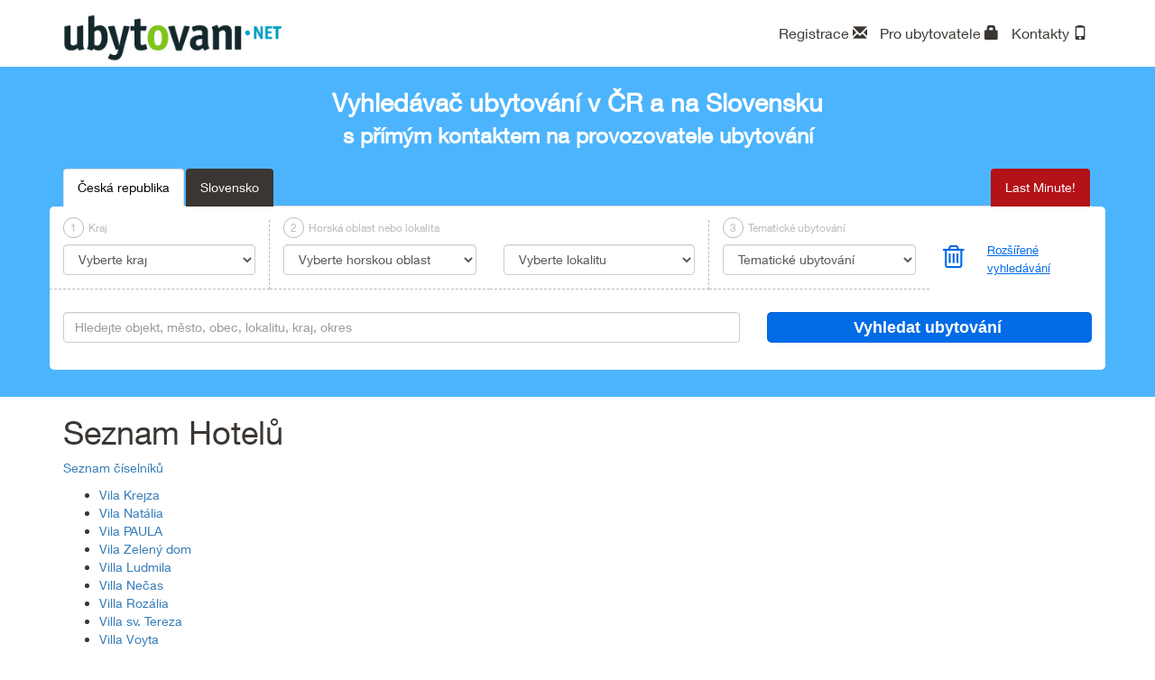

--- FILE ---
content_type: text/html; charset=utf-8
request_url: https://ubytovani.net/mapa-hotel?paging.pageNo=27
body_size: 14547
content:
<!DOCTYPE html>
    <html lang="cs">
        <head>
            <title>Ubytovani.NET - Seznam Hotelů</title>

            <meta name="viewport" content="width=device-width, initial-scale=1">
            <meta http-equiv="Content-Type" content="text/html; charset=UTF-8">	
            <!--[if IE]>
                <meta http-equiv="X-UA-Compatible" content="IE=edge,chrome=1">
            <![endif]--> 

            <meta name="description" content="Vyhledávač ubytování v ČR a SK">
            <meta name="author" content="ISSA CZECH s.r.o., 0.001.280715">
            <meta name="Keywords" content="Ubytování">
            <meta name="google-site-verification" content="r9mxRKGI_YK4bJ0gr9l0MoDN8VG199LTIiTNQV39ONY" />
            <meta name="robots" content="index, follow">
            <link rel="icon" href="./public/custom/img/favicon.ico" type="image/x-icon" />
            <link rel="shortcut icon" href="./public/custom/img/favicon.ico" type="image/x-icon" />
            <link rel="apple-touch-icon" href="./public/custom/img/apple-touch-icon.png"/>
            <link rel="apple-touch-icon" sizes="114x114" href="./public/custom/img/apple-touch-icon-retina.png"/>	
            
            <!-- Bootstrap core CSS -->
            <link href="./public/css/bootstrap.min.css" rel="stylesheet" type="text/css" >
            <!-- Bootstrap theme -->
            <link href="./public/css/bootstrap-theme.min.css" rel="stylesheet" type="text/css" >

            <!-- JQuery css -->
            <link href="./public/css/jquery-ui.css" rel="stylesheet" type="text/css" />   
                

            <!-- Custom styles for this template -->
            <link href="./public/custom/css/styly.css" rel="stylesheet" type="text/css" />      
                
            <!-- Awesome fonts - styles -->
            <link rel="stylesheet" href="https://maxcdn.bootstrapcdn.com/font-awesome/4.5.0/css/font-awesome.min.css">
            
            <link rel="stylesheet" href="./public/custom/modules/cezetmap/css/cezetmap.css" />
            <link rel="stylesheet" href="./public/custom/modules/cezetmap/css/cezetmap.custom.css" />
            

                
        </head>
        <body>

                        <div class="header"> <!-- Header start -->
                            <div class="container">
                                <div class="row">
                                    <div class="col-md-3 col-xs-6">
                                    <a href="http://www.ubytovani.net/"><img class="img-responsive logo" src=".//public/custom/img/logo/logo.png" alt="Ubytovani.NET"></a></div>
                                    <div class="col-md-4 col-xs-6 claim"></div>
                                    <div class="col-md-5"> 
                                            <div class="text-right ubytovatel">
                                                <ul class="list-inline list-user">
                                                    <li><a href="../pro-ubytovatele" data-toggle="tooltip" data-placement="bottom" title="Registrovat se">Registrace <span class="glyphicon glyphicon-envelope"></span></a></li>
                                                    <li><a href="../login" data-toggle="tooltip" data-placement="bottom" title="Pro ubytovatele">Pro ubytovatele <span class="glyphicon glyphicon-lock"></span></a></li>                                <li><a href="../kontakty" data-toggle="tooltip" data-placement="bottom" title="Kontakty">Kontakty <span class="glyphicon glyphicon-phone"></span></a></li>
                                                </ul>
                                            </div>
                                            <form id="form" name="form" method="post" enctype="multipart/form-data">
                                                <input type="hidden" id="performActionAttr" name="dummy" value="1" />
                    
                                                <input type="hidden" name="storeUrl" id="storeUrl" value="/mapa-hotel?paging.pageNo=27" />                                    
                                            </form> 
                                    </div>
                                </div>
                                <div class="row">
                                    <div class="col-sm-1"></div>
                                    <div class="col-sm-10"></div>
                                    <div class="col-sm-1"></div>
                                </div>
                            </div>
                        </div> <!-- Header end -->
                         
                        <div class="search-layout-bg">    <!-- Search layout start -->
                            <div class="search">
                                <div class="container">
                                    <div class="row">
                                        <div class="col-sm-12 pt-2 pb-2 title-top-search">
                                            <div>Vyhledávač ubytování v ČR a na Slovensku</div>
                                            <div class="small">s přímým kontaktem na provozovatele ubytování</div>
                                        </div>
                                        
                                    </div>
                                    <div class="row">
                                        <div class="col-sm-12 ">
                                        
                                            <div class="row">
                                                <div class="col-md-12">
                                                    <ul class="nav nav-tabs country-ul" id="country-ul">  
                                                        <li role="presentation" data-country-id="1" class="active" onclick="Portal_Ajax_Control.onStatChange_Handler(this,1);"><a >Česká republika</a></li>
                                                        <li role="presentation" data-country-id="2"  onclick="Portal_Ajax_Control.onStatChange_Handler(this,2);"><a >Slovensko</a></li>
                                                        <li role="presentation" class="last-minute " ><a href="lastminute">Last Minute!</a></li>
          
                                                    </ul>
                                                </div>
                                            </div>
                                            <form id="form_search" name="form_search" method="post" enctype="multipart/form-data"> <!-- Start form search -->
                                            <input type="hidden" name="presetLastMinuteInp" id="presetLastMinuteInp" value="0" /> 
                                                <div class="row search-option-top" id="top-main-search-panel">
                                                    <div class="col-md-10">
                                                        <div class="row">
                                                            <div class="col-sm-3 search-line search-line-first">
                                                                <div class="block-number size-menu-all"><span class="number-round">1</span>Kraj</div>
                                                                <select class="form-control form-control-selected " id="selectKraj" name="presetKraj" onchange="Portal_Ajax_Control.onKrajChange_Handler();">
                                                                    <option id="title-selectKraj">Vyberte kraj</option><option value="14" >Hlavní město Praha (61)</option><option value="11" >Jihočeský kraj (92)</option><option value="9" >Jihomoravský kraj (70)</option><option value="1" >Karlovarský kraj (43)</option><option value="10" >kraj Vysočina (30)</option><option value="4" >Královéhradecký kraj (128)</option><option value="3" >Liberecký kraj (74)</option><option value="7" >Moravskoslezský kraj (88)</option><option value="6" >Olomoucký kraj (73)</option><option value="5" >Pardubický kraj (36)</option><option value="12" >Plzeňský kraj (58)</option><option value="13" >Středočeský kraj (76)</option><option value="2" >Ústecký kraj (48)</option><option value="8" >Zlínský kraj (41)</option>
                                                                </select> 
                                                            </div>
                                                            <div class="col-sm-3 search-line-xs">
                                                                <div class="block-number" id="size-menu"><span class="number-round">2</span>Horská oblast nebo lokalita</div>
                                                                <select class="form-control form-control-selected " id="selectHora" name="presetHora"  onchange="clearSearchHoraLokalitaRekracniOblast(2);Portal_Ajax_Control.onHoraChange_Handler();">
                                                                    <option id="title-selectHory">Vyberte horskou oblast</option><option value="33" >Beskydy, Javorníky (44)</option><option value="35" >Bílé Karpaty (10)</option><option value="43" >Brdy (25)</option><option value="2" >Českomoravská vrchovina (48)</option><option value="4" >Český les (8)</option><option value="3" >Český Ráj (8)</option><option value="5" >Jeseníky (94)</option><option value="6" >Jizerské hory (32)</option><option value="7" >Králický Sněžník (12)</option><option value="8" >Krkonoše (87)</option><option value="9" >Krušné hory (26)</option><option value="10" >Lužické hory a České Švýcarsko (23)</option><option value="32" >Moravský kras (6)</option><option value="12" >Orlické hory (41)</option><option value="44" >Rychlebské hory (1)</option><option value="13" >Šumava (76)</option>
                                                                </select> 
                                                            </div>
                                                            <div class="col-sm-3 search-line search-line-end">
                                                                <div class="block-number size-menu-all hidden-xs">&nbsp;</div>
                                                                <select class="form-control form-control-selected  " name="presetLokalita" id="selectLokalita" onchange="clearSearchHoraLokalitaRekracniOblast(1);Portal_Ajax_Control.onLokalitaChange_Handler();">
                                                                    <option  id="title-selectLokalita">Vyberte lokalitu</option><option value="136" >Abertamy (1)</option><option value="760" >Adršpach (2)</option><option value="140" >Albrechtice v Jizerských horách (1)</option><option value="145" >Bartošovice v Orl. horách (1)</option><option value="147" >Bedřichov (2)</option><option value="77" >Bechyně (3)</option><option value="96" >Bělá nad Radbuzou (1)</option><option value="148" >Bělá pod Pradědem (8)</option><option value="149" >Benecko (13)</option><option value="150" >Benešov (1)</option><option value="152" >Beroun (7)</option><option value="156" >Bílá (1)</option><option value="924" >Blansko (2)</option><option value="158" >Blatno (1)</option><option value="160" >Bludov (1)</option><option value="246" >Bohdíkov (1)</option><option value="162" >Bohumín (1)</option><option value="109" >Bojkovice (1)</option><option value="165" >Bor (2)</option><option value="166" >Borová Lada (2)</option><option value="135" >Bořetice (1)</option><option value="168" >Boskovice (1)</option><option value="170" >Boží Dar (4)</option><option value="171" >Brandýs nad Labem (2)</option><option value="172" >Branná (5)</option><option value="174" >Brno (7)</option><option value="177" >Bruntál (1)</option><option value="178" >Břeclav (3)</option><option value="179" >Bublava (1)</option><option value="73" >Buchlovice (1)</option><option value="180" >Bystré (2)</option><option value="190" >Bystřice nad Pernštejnem (3)</option><option value="133" >Bystřice pod Hostýnem (1)</option><option value="182" >Cínovec (1)</option><option value="185" >Čachrov (1)</option><option value="1079" >Častolovice (1)</option><option value="187" >Čejkovice (1)</option><option value="188" >Čeladná (1)</option><option value="189" >Čenkovice (4)</option><option value="418" >Černá v Pošumaví (2)</option><option value="194" >Černý Důl (3)</option><option value="196" >Česká Kamenice (3)</option><option value="197" >Česká Lípa (1)</option><option value="198" >Česká Skalice (3)</option><option value="200" >České Budějovice (3)</option><option value="181" >Český Krumlov (7)</option><option value="53" >Český Těšín (1)</option><option value="1233" >Čistá (1)</option><option value="204" >Dačice (2)</option><option value="795" >Davle (1)</option><option value="207" >Děčín (4)</option><option value="210" >Desná (2)</option><option value="211" >Deštné v Orlických horách (9)</option><option value="214" >Dobříš (5)</option><option value="215" >Doksy (7)</option><option value="216" >Dolní Bečva (1)</option><option value="217" >Dolní Dvůr (3)</option><option value="222" >Dolní Morava (4)</option><option value="598" >Dolní Moravice (1)</option><option value="224" >Domažlice (5)</option><option value="230" >Dubňany (1)</option><option value="120" >Duchcov (1)</option><option value="231" >Dýšina (1)</option><option value="233" >Františkovy Lázně (10)</option><option value="234" >Frenštát pod Radhoštěm (1)</option><option value="235" >Frýdek - Místek (1)</option><option value="236" >Frýdlant nad Ostravicí (1)</option><option value="238" >Frymburk (7)</option><option value="241" >Halenkov (1)</option><option value="242" >Halže (1)</option><option value="243" >Harrachov (6)</option><option value="244" >Hartmanice (1)</option><option value="248" >Hať (1)</option><option value="249" >Havířov (2)</option><option value="250" >Havlíčkova Borová (1)</option><option value="251" >Havlíčkův Brod (1)</option><option value="254" >Herlíkovice (1)</option><option value="88" >Heřmanovice (1)</option><option value="69" >Hevlín (1)</option><option value="260" >Hlinsko (1)</option><option value="261" >Hlohovec (4)</option><option value="262" >Hlubočky - Hrubá Voda (1)</option><option value="263" >Hluboká nad Vltavou (3)</option><option value="264" >Hlučín (1)</option><option value="265" >Hodonín (3)</option><option value="269" >Horní Bečva (1)</option><option value="270" >Horní Blatná (1)</option><option value="272" >Horní Cerekev (1)</option><option value="276" >Horní Maršov (3)</option><option value="119" >Horní Planá (8)</option><option value="284" >Horní Smržov (1)</option><option value="286" >Hořičky (1)</option><option value="290" >Hradec Králové (8)</option><option value="292" >Hrádek nad Nisou (1)</option><option value="294" >Hranice na Moravě (1)</option><option value="23" >Hrotovice (1)</option><option value="15" >Hřensko (2)</option><option value="124" >Hustopeče (1)</option><option value="298" >Cheb (5)</option><option value="856" >Chlum u Třeboně (1)</option><option value="305" >Chotěboř (2)</option><option value="308" >Chřibská (4)</option><option value="311" >Chvaleč (1)</option><option value="313" >Ivančice (1)</option><option value="316" >Jablonec nad Nisou (2)</option><option value="255" >Jablunkov (1)</option><option value="318" >Jáchymov (4)</option><option value="320" >Janoušov (1)</option><option value="322" >Janov nad Nisou (3)</option><option value="323" >Janské Lázně (4)</option><option value="328" >Javorník - Filipovo údolí (1)</option><option value="332" >Jeseník (8)</option><option value="334" >Jetřichovice (3)</option><option value="92" >Jevíčko (1)</option><option value="335" >Jičín (6)</option><option value="336" >Jihlava (3)</option><option value="337" >Jilemnice (3)</option><option value="63" >Jílové u Děčína (1)</option><option value="338" >Jíloviště u Prahy (1)</option><option value="339" >Jindřichov (Šumperk) (2)</option><option value="340" >Jindřichův Hradec (1)</option><option value="341" >Jirkov (1)</option><option value="1231" >Jižná (1)</option><option value="344" >Josefův Důl (3)</option><option value="345" >Kadaň (1)</option><option value="981" >Kamenný Újezd (1)</option><option value="346" >Karlova Studánka (7)</option><option value="347" >Karlovice (2)</option><option value="348" >Karlovy Vary (5)</option><option value="349" >Karlštejn (6)</option><option value="350" >Kašperské Hory (1)</option><option value="126" >Kdyně (1)</option><option value="351" >Kladno (1)</option><option value="353" >Klášterec nad Ohří (2)</option><option value="121" >Klenčí pod Čerchovem (1)</option><option value="419" >Klokočov (1)</option><option value="37" >Kněževes (1)</option><option value="129" >Kojetín (1)</option><option value="358" >Kojice (1)</option><option value="359" >Kolín (1)</option><option value="917" >Kolinec - Jindřichovice (2)</option><option value="362" >Konstantinovy Lázně (2)</option><option value="363" >Kopřivnice (1)</option><option value="364" >Koryčany (1)</option><option value="367" >Kostelec nad Orlicí (3)</option><option value="371" >Kouty nad Desnou (6)</option><option value="373" >Kozlovice (1)</option><option value="374" >Králíky (3)</option><option value="376" >Kraslice (1)</option><option value="10" >Krásná Lípa (2)</option><option value="379" >Kravaře (2)</option><option value="4" >Kroměříž (1)</option><option value="385" >Křivoklát (4)</option><option value="386" >Křižanov (1)</option><option value="388" >Kubova Huť (2)</option><option value="1226" >Kunov (1)</option><option value="393" >Kutná Hora (1)</option><option value="394" >Kvilda (1)</option><option value="395" >Kyjov (1)</option><option value="1232" >Lančov (1)</option><option value="400" >Lázně Bělohrad (6)</option><option value="401" >Lázně Bohdaneč (1)</option><option value="402" >Lázně Libverda (1)</option><option value="405" >Ledeč nad Sázavou (1)</option><option value="407" >Lednice (1)</option><option value="411" >Lhotka u Kozlovic (3)</option><option value="412" >Liběchov (1)</option><option value="413" >Liberec (8)</option><option value="415" >Liblice (1)</option><option value="417" >Libuň (1)</option><option value="20" >Lipno nad Vltavou (5)</option><option value="449" >Lipová - Lázně (6)</option><option value="452" >Litomyšl (2)</option><option value="98" >Loštice (1)</option><option value="456" >Loučná nad Desnou (3)</option><option value="457" >Loučná pod Klínovcem (1)</option><option value="458" >Louňovice pod Blaníkem (1)</option><option value="459" >Louny (1)</option><option value="27" >Lučany nad Nisou (2)</option><option value="461" >Ludvíkov (4)</option><option value="462" >Luhačovice (1)</option><option value="463" >Lukov (1)</option><option value="466" >Malá Morávka (14)</option><option value="5" >Malá Skála (1)</option><option value="468" >Mariánské Lázně (9)</option><option value="470" >Mělník (4)</option><option value="13" >Mikulčice (2)</option><option value="473" >Mikulov (4)</option><option value="474" >Milevsko (1)</option><option value="476" >Mladá Boleslav (4)</option><option value="97" >Mladé Buky (1)</option><option value="478" >Mladecko (1)</option><option value="482" >Mníšek pod Brdy (2)</option><option value="76" >Mohelnice (1)</option><option value="485" >Moravská Nová Ves (2)</option><option value="489" >Most (2)</option><option value="490" >Mšeno (1)</option><option value="491" >Náchod (3)</option><option value="498" >Nejdek (1)</option><option value="499" >Nelahozeves (1)</option><option value="500" >Netolice (1)</option><option value="2" >Nová Paka (1)</option><option value="439" >Nová Pec (1)</option><option value="273" >Nová Pláň (1)</option><option value="989" >Nová Ves (okres Rychnov nad Kněžnou) (1)</option><option value="514" >Nové Hamry (1)</option><option value="14" >Nové Město na Moravě (1)</option><option value="519" >Nový Bor (1)</option><option value="520" >Nový Hrozenkov (3)</option><option value="106" >Nový Jičín (2)</option><option value="521" >Nový Knín (1)</option><option value="523" >Nymburk (3)</option><option value="526" >Odry (1)</option><option value="527" >Olešnice v Orlických horách (1)</option><option value="528" >Olomouc (5)</option><option value="530" >Opava (5)</option><option value="532" >Opočno (1)</option><option value="535" >Oskava (1)</option><option value="849" >Ostrava (13)</option><option value="40" >Ostrava - Zábřeh (1)</option><option value="545" >Ostravice (3)</option><option value="548" >Ostružná (3)</option><option value="550" >Otradovice (1)</option><option value="553" >Otrokovice (2)</option><option value="561" >Panenská Rozsíčka (1)</option><option value="562" >Pardubice (6)</option><option value="563" >Pasohlávky (1)</option><option value="1227" >Pastviny (1)</option><option value="123" >Pavlov (3)</option><option value="564" >Pec pod Sněžkou (21)</option><option value="1" >Pecka (1)</option><option value="936" >Pelhřimov (1)</option><option value="567" >Perštejn (1)</option><option value="8" >Petrovice (okres Ústí nad Labem) (1)</option><option value="584" >Písek (6)</option><option value="585" >Plasy (3)</option><option value="42" >Plavy (1)</option><option value="1230" >Pluhův Žďár (1)</option><option value="587" >Plumlov (1)</option><option value="588" >Plzeň (9)</option><option value="590" >Podbořany (1)</option><option value="592" >Poděbrady (5)</option><option value="615" >Podsedice (1)</option><option value="78" >Pohořelice (1)</option><option value="616" >Police nad Metují (1)</option><option value="617" >Polička (2)</option><option value="618" >Polná (1)</option><option value="620" >Popice (1)</option><option value="623" >Potštát (1)</option><option value="624" >Praděd - Ovčárna (3)</option><option value="625" >Praha (1)</option><option value="421" >Praha - Braník (2)</option><option value="424" >Praha - Břevnov (1)</option><option value="788" >Praha - Ďáblice (1)</option><option value="428" >Praha - Dejvice (2)</option><option value="429" >Praha - Dolní Chabry (2)</option><option value="436" >Praha - Holešovice (3)</option><option value="280" >Praha - Hostavice (1)</option><option value="282" >Praha - Hradčany (1)</option><option value="426" >Praha - Chodov (1)</option><option value="447" >Praha - Karlín (1)</option><option value="505" >Praha - Kobylisy (2)</option><option value="571" >Praha - Letná (1)</option><option value="572" >Praha - Letňany (1)</option><option value="573" >Praha - Lhotka (1)</option><option value="574" >Praha - Libeň (2)</option><option value="580" >Praha - Malešice (1)</option><option value="583" >Praha - Michle (1)</option><option value="600" >Praha - Nové Město (7)</option><option value="692" >Praha - Smíchov (1)</option><option value="695" >Praha - Staré Město (3)</option><option value="697" >Praha - Strašnice (1)</option><option value="718" >Praha - Újezd nad Lesy (1)</option><option value="708" >Praha - Vinohrady (4)</option><option value="626" >Praha - východ (2)</option><option value="712" >Praha - Vysočany (1)</option><option value="713" >Praha - Vyšehrad (2)</option><option value="717" >Praha - Záběhlice (1)</option><option value="627" >Praha - západ (3)</option><option value="793" >Praha - Žižkov (3)</option><option value="183" >Praha 1 (12)</option><option value="558" >Praha 10 (6)</option><option value="184" >Praha 2 (5)</option><option value="493" >Praha 3 (4)</option><option value="494" >Praha 4 (6)</option><option value="495" >Praha 5 (6)</option><option value="554" >Praha 6 (6)</option><option value="555" >Praha 7 (4)</option><option value="556" >Praha 8 (7)</option><option value="557" >Praha 9 (4)</option><option value="630" >Prostějov (2)</option><option value="58" >Průhonice (2)</option><option value="440" >Přední Výtoň (1)</option><option value="634" >Přerov (1)</option><option value="635" >Přeštice (1)</option><option value="636" >Příbor (2)</option><option value="638" >Příchovice (1)</option><option value="639" >Přimda (1)</option><option value="1229" >Račice - Pístovice (1)</option><option value="45" >Radějov (1)</option><option value="11" >Radvanice (1)</option><option value="6" >Rajnochovice (1)</option><option value="642" >Rakovník (4)</option><option value="643" >Ramzová (2)</option><option value="646" >Ratíškovice (1)</option><option value="649" >Rokytnice v Orl. horách (2)</option><option value="650" >Roudnice nad Labem (2)</option><option value="122" >Rožmberk nad Vltavou (1)</option><option value="654" >Rožnov pod Radhoštěm (3)</option><option value="245" >Rudná pod Pradědem (1)</option><option value="658" >Rychnov nad Kněžnou (1)</option><option value="659" >Rýmařov (1)</option><option value="662" >Řevnice (1)</option><option value="57" >Říčany (2)</option><option value="663" >Říčky v Orlických horách (2)</option><option value="17" >Sázava (1)</option><option value="665" >Seč (2)</option><option value="666" >Sedlčany (1)</option><option value="669" >Sedloňov (6)</option><option value="9" >Sezimovo Ústí (2)</option><option value="674" >Slapy (1)</option><option value="90" >Slavičín (1)</option><option value="676" >Slavonice (2)</option><option value="679" >Sloup v Čechách (1)</option><option value="682" >Smržovka (3)</option><option value="683" >Sněžné (2)</option><option value="684" >Soběslav (1)</option><option value="685" >Sobotín (1)</option><option value="688" >Srbská Kamenice (2)</option><option value="689" >Srbsko (1)</option><option value="690" >Srní (3)</option><option value="691" >Stachy (4)</option><option value="722" >Staré Město pod Sněžníkem (3)</option><option value="857" >Stožec (1)</option><option value="726" >Strakonice (2)</option><option value="727" >Strážné (2)</option><option value="728" >Strážnice (2)</option><option value="980" >Středokluky (1)</option><option value="730" >Stříbrnice (1)</option><option value="731" >Stříbro (2)</option><option value="733" >Studnice u Vyškova (1)</option><option value="734" >Sušice (3)</option><option value="736" >Světlá Hora (1)</option><option value="737" >Svitavy (1)</option><option value="738" >Svoboda nad Úpou (1)</option><option value="740" >Svratka (1)</option><option value="741" >Svratouch (1)</option><option value="742" >Šanov (1)</option><option value="746" >Šléglov (1)</option><option value="749" >Špindlerův Mlýn (21)</option><option value="31" >Štíty (1)</option><option value="753" >Šumperk (1)</option><option value="754" >Tábor (2)</option><option value="755" >Tachov (1)</option><option value="756" >Tanvald (3)</option><option value="757" >Telč (1)</option><option value="139" >Teplice nad Metují (7)</option><option value="761" >Tisá (3)</option><option value="56" >Tišnov (2)</option><option value="763" >Trojanovice (1)</option><option value="764" >Troskovice (1)</option><option value="766" >Třebíč (2)</option><option value="767" >Třeboň (1)</option><option value="768" >Třemošná (1)</option><option value="770" >Třešť (1)</option><option value="771" >Tři Studně (2)</option><option value="108" >Turnov (3)</option><option value="773" >Tvrdonice (1)</option><option value="774" >Týn nad Vltavou (2)</option><option value="930" >Týnec nad Sázavou (1)</option><option value="860" >Uherčice u Hustopečí (2)</option><option value="775" >Uherské Hradiště (1)</option><option value="99" >Uherský Brod (3)</option><option value="776" >Ústí nad Labem (4)</option><option value="777" >Ústí nad Orlicí (1)</option><option value="778" >Úštěk (1)</option><option value="12" >Valašské Klobouky (1)</option><option value="59" >Valeč (1)</option><option value="780" >Valtice (1)</option><option value="781" >Varvažov (1)</option><option value="785" >Velká Bíteš (1)</option><option value="125" >Velké Bílovice (1)</option><option value="796" >Velké Karlovice (13)</option><option value="798" >Vernířovice (1)</option><option value="804" >Vimperk (5)</option><option value="805" >Vítkov (1)</option><option value="24" >Vojkovice u Brna (1)</option><option value="808" >Volary (1)</option><option value="1117" >Vranov nad Dyjí (1)</option><option value="26" >Vratimov (2)</option><option value="810" >Vrbno pod Pradědem (2)</option><option value="812" >Vrchlabí (3)</option><option value="132" >Vsetín (1)</option><option value="926" >Všemina (1)</option><option value="813" >Všeruby (1)</option><option value="89" >Vysoké Mýto (1)</option><option value="814" >Vyškov (2)</option><option value="816" >Zadov (4)</option><option value="55" >Zastávka u Brna (1)</option><option value="818" >Zátor (1)</option><option value="111" >Zbiroh (1)</option><option value="819" >Zbraslav u Brna (1)</option><option value="821" >Zderaz (1)</option><option value="824" >Zlaté Hory (2)</option><option value="826" >Zlín (2)</option><option value="827" >Znojmo (6)</option><option value="794" >Zvíkovské Podhradí (1)</option><option value="829" >Žamberk (1)</option><option value="830" >Žatec (1)</option><option value="831" >Žďár nad Sázavou (1)</option><option value="82" >Ždírec nad Doubravou (1)</option><option value="832" >Železná Ruda (17)</option><option value="833" >Železnice (1)</option>
                                                                </select> 
                                                            </div>
                                                            <div class="col-sm-3 search-line ">
                                                                <div class="block-number size-menu-all"><span class="number-round">3</span>Tematické ubytování</div>
                                                                <select class="form-control form-control-selected  " name="presetTematickeUbytovani" id="selectTemaUbytovani" >
                                                                    <option id="title-selectTemaUbytovani">Tematické ubytování</option>
                                                                    <option value="1" >Agroturistika (39)</option><option value="2" >Bezbariérové ubytování (60)</option><option value="11" >Cykloturistika (687)</option><option value="3" >Firemní akce (239)</option><option value="16" >Golf (14)</option><option value="4" >Gurmánský (9)</option><option value="17" >Historie (151)</option><option value="5" >Hory (331)</option><option value="18" >Jízda na koni (11)</option><option value="10" >Lázně/ Wellnes (116)</option><option value="12" >Lyžování (286)</option><option value="19" >Pivovar (5)</option><option value="7" >Rodiny s dětmi (302)</option><option value="8" >Romantika (102)</option><option value="9" >Rybaření (64)</option><option value="13" >Školní pobyty (115)</option><option value="6" >Turistika (710)</option><option value="14" >Ubytování na venkově (126)</option><option value="15" >Vinné sklepy (45)</option>
                                                                </select>
                                                            </div>
                                                        </div>
                                                    </div>
                                                    <div class="col-md-2 search-advance">
                                                        <div class="row">
                                                            <div class="col-xs-3 trash-md">
                                                                 <span  data-toggle="tooltip" data-placement="bottom" title="Vymazat vyhledávač" onClick="clearSearch();"><i class="trash-icon fa fa-trash-o"></i></span>
                                                            </div>
                                                            <div class="col-xs-9 advance-search-button-md">
                                                                 <span  data-toggle="tooltip" data-placement="bottom" title="Nastavení více parametrů pro vyhledávání" onClick="showHideAdvanceSearch()">Rozšířené vyhledávání</span>
                                                            </div>
                                                        </div>
                                                    </div>
                                                </div>
                                                <div class="search-advance-option-block">
                                                    <div class="row search-advance-option">
                                                        <div class="col-sm-12 padding-top-15">
                                                            <span class="title-advance-option">Rozšířené vyhledávání</span>
                                                        </div>
                                                    </div>
                                                    <div class="row search-advance-option"> 
                                                        <div class="col-sm-12">
                                                            <div class="row">
                                                                <div class="col-md-10">
                                                                    <div class="row">
                                                                        <div class="col-lg-3 col-md-6">
                                                                            <select class="form-control form-control-selected" name="presetOkres" id="selectOkres" onchange="Portal_Ajax_Control.onOkresChange_Handler();">
                                                                                <option id="title-selectOkres">Vyberte okres</option>
                                                                            </select> 
                                                                        </div>
                                                                        <div class="col-lg-3 col-md-2">
                                                                            <select class="form-control form-control-selected " name="presetRekreacniOblast" id="selectRekreacniOblast" onchange="clearSearchHoraLokalitaRekracniOblast(3);Portal_Ajax_Control.onRekreacniOblastChange_Handler();">
                                                                                <option id="title-selectRekreacniOblast">Vyberte rekreační oblast</option>
                                                                                <option value="1" >Adršpašsko-Teplické skály (12)</option><option value="2" >Beskydy (41)</option><option value="3" >Bílé Karpaty (9)</option><option value="4" >Brdy (6)</option><option value="68" >Broumovsko (14)</option><option value="5" >Čenkovice (2)</option><option value="180" >Červenohorské sedlo (1)</option><option value="10" >České Středohoří (22)</option><option value="79" >Českokrumlovsko (6)</option><option value="11" >Český kras (14)</option><option value="12" >Český les (16)</option><option value="6" >Český ráj (17)</option><option value="27" >Františkovy Lázně (10)</option><option value="80" >Haná - střední Morava (13)</option><option value="7" >CHKO Blaník (1)</option><option value="8" >CHKO Blanský les (7)</option><option value="15" >CHKO Labské pískovce (18)</option><option value="161" >Chodsko (9)</option><option value="69" >Jeseníky (89)</option><option value="81" >Jihočeské rybníky (23)</option><option value="70" >Jizerské hory (32)</option><option value="22" >Jižní Čechy (41)</option><option value="77" >Jižní Morava (54)</option><option value="29" >Karlova Studánka (11)</option><option value="23" >Karlštejnsko (11)</option><option value="13" >Kokořínsko (15)</option><option value="31" >Konstantinovy Lázně (2)</option><option value="24" >Králický Sněžník (12)</option><option value="25" >Krkonoše (87)</option><option value="76" >Krušné hory - Krušnohoří (32)</option><option value="14" >Křivoklátsko (16)</option><option value="82" >Lázeňský trojúhelník (26)</option><option value="26" >Lázně Bohdaneč (1)</option><option value="28" >Lázně Jeseník (13)</option><option value="30" >Lázně Karlovy Vary (5)</option><option value="32" >Lázně Libverda (1)</option><option value="33" >Lázně Luhačovice (1)</option><option value="37" >Lázně Poděbrady (5)</option><option value="38" >Lednicko-Valtický areál (13)</option><option value="39" >Lipno (23)</option><option value="63" >Litovelské Pomoraví (3)</option><option value="71" >Lužické hory (14)</option><option value="40" >Máchovo jezero (7)</option><option value="36" >Mariánské Lázně (9)</option><option value="41" >Moravská brána (6)</option><option value="16" >Moravský kras (7)</option><option value="75" >Národní park České Švýcarsko (15)</option><option value="42" >Národní park Podyjí (7)</option><option value="74" >Národní park Šumava (34)</option><option value="65" >Nové mlýny - vodní nádrž (5)</option><option value="44" >Oderské vrchy (4)</option><option value="72" >Orlické hory (25)</option><option value="45" >Orlík (4)</option><option value="17" >Pálava (17)</option><option value="47" >Plzeňsko (16)</option><option value="48" >Podkrkonoší (22)</option><option value="50" >Polabí (26)</option><option value="64" >Poodří (2)</option><option value="51" >Posázaví (4)</option><option value="52" >Pošumaví (9)</option><option value="53" >Praha (80)</option><option value="54" >Přírodní park Česká Kanada (2)</option><option value="56" >Rozkoš – vodní nádrž (2)</option><option value="9" >Rychlebské hory (1)</option><option value="18" >Slavkovský les (17)</option><option value="58" >Slezská Harta – vodní dílo (1)</option><option value="78" >Slezsko (28)</option><option value="59" >Slovácko (25)</option><option value="60" >Střední Čechy (49)</option><option value="73" >Šumava (61)</option><option value="178" >Toulovcovy maštale (1)</option><option value="19" >Třeboňsko (2)</option><option value="61" >Valašsko (27)</option><option value="183" >Vodní nádrž Pastviny (1)</option><option value="57" >Vodní nádrž Slapy (2)</option><option value="67" >Vranovská přehrada (2)</option><option value="49" >Východní Čechy (29)</option><option value="62" >Vysočina (49)</option><option value="66" >Západní Čechy (43)</option><option value="20" >Žďárské vrchy (15)</option><option value="21" >Železné hory (6)</option>
                                                                            </select>
                                                                        </div>
                                                                        <div class="col-lg-6 col-md-4">
                                                                            
                                                                        </div>
                                                                    </div>
                                                                </div>
                                                                <div class="col-md-2"></div>
                                                            </div>
                                                            <div class="row">
                                                                <div class="col-md-10">
                                                                    <div class="row">
                                                                        <div class="col-sm-2">Typ ubytování</div>
                                                                        <div class="col-sm-10 row" id="billetTyp">
                                                                            <div class="col-sm-4"><label class="checkbox"><input type="checkbox" name="presetTypyUbytovani[]" value="10" >Apartmán</label><label class="checkbox"><input type="checkbox" name="presetTypyUbytovani[]" value="12" >Botel</label><label class="checkbox"><input type="checkbox" name="presetTypyUbytovani[]" value="13" >Farma</label><label class="checkbox"><input type="checkbox" name="presetTypyUbytovani[]" value="1" >Horská chata</label></div><div class="col-sm-4"><label class="checkbox"><input type="checkbox" name="presetTypyUbytovani[]" value="11" >Hostel</label><label class="checkbox"><input type="checkbox" name="presetTypyUbytovani[]" value="2" >Hotel</label><label class="checkbox"><input type="checkbox" name="presetTypyUbytovani[]" value="6" >Chaty a chalupy</label><label class="checkbox"><input type="checkbox" name="presetTypyUbytovani[]" value="9" >Kemp</label></div><div class="col-sm-4"><label class="checkbox"><input type="checkbox" name="presetTypyUbytovani[]" value="8" >Motorest</label><label class="checkbox"><input type="checkbox" name="presetTypyUbytovani[]" value="3" >Penzion</label><label class="checkbox"><input type="checkbox" name="presetTypyUbytovani[]" value="7" >Rekreační střediska</label><label class="checkbox"><input type="checkbox" name="presetTypyUbytovani[]" value="5" >Ubytování v soukromí</label><label class="checkbox"><input type="checkbox" name="presetTypyUbytovani[]" value="4" >Ubytovna</label>                                            </div>
                                                                        </div>
                                                                    </div>
                                                                </div>
                                                                <div class="col-md-2"></div>
                                                            </div>
                                                            <!--<div class="row">
                                                                <div class="col-md-10">
                                                                    <div class="row">
                                                                        <div class="col-sm-2">Služby</div>
                                                                        <div class="col-sm-10 row" id="sluzby">
                                                                            <div class="col-sm-4">                                            </div>
                                                                        </div>
                                                                    </div>
                                                                </div>
                                                                <div class="col-md-2"></div>
                                                            </div>-->
                                                        </div>
                                                    </div>
                                                    <div class="row search-advance-option padding-bottom-15">
                                                        <div class="col-sm-12">
                                                        </div>
                                                    </div> 
                                                </div>
                                                <div class="row search-option-bottom">
                                                    <div class="col-sm-12">
                                                        <div class="row">
                                                            <div class="col-sm-8">
                                                                    <input class="form-control col-xs-12 ubytovani tw-typeahead" type="text" id="filterBillet" name="presetFilterBillet" placeholder="Hledejte objekt, město, obec, lokalitu, kraj, okres" value="" title="Hledejte objekt, město, obec, lokalitu, kraj, okres" maxlength="100"  />
                                                                    <div id="search-input-info" class="alert alert-info fade in">
                                                                        <a  class="close" data-dismiss="alert" aria-label="close">&times;</a>
                                                                        Hledaný výraz musí obsahovat minimálně 3 znaky
                                                                    </div>
                                                            </div>
                                                            <div class="col-sm-4">
                                                               <input class="col-xs-6 form-control text-right vyhledat" id="filterTextSearch" type="submit" value="Vyhledat ubytování " name="do[search]"/>
                                                            </div>
                                                        </div>
                                                    </div>
                                                </div>
                                                <input type="hidden" id="inpHiddenNameHora" value="Hory" />
                                                <input type="hidden" id="inpHiddenNameRegion" value="Rekreační oblasti" />
                                                <input type="hidden" id="inpHiddenNameLokalita" value="Lokality" />
                                                <input type="hidden" id="inpHiddenNameMesto" value="Města" />
                                                <input type="hidden" id="inpHiddenNameHotel" value="Ubytovací zařízení obsahující" />
                                                <input type="hidden" id="inpHiddenNameOkres" value="Okresy" />
                                                <input type="hidden" id="inpHiddenNameHotelLokalita" value="Vámi zadaná lokalita neobsahuje žádná ubytovací zařízení" />
                                                <input type="hidden" id="inpHiddenNameHotelLokalitaSeznam" value="Seznam ubytovacích zařízení v okolí" />
                                                <input type="hidden" id="inpHiddenNameHotelLokalitaVice" value="Více ubytovacích zařízení v okolí" />
                                            </form> <!-- End form search -->
                                        </div> 
                                    </div>
                                </div>
                            </div>
                        </div>  <!-- Search layout end -->
                        

                        
                            <noscript>
                                <div class="jswarning">
                                    <div class="alert  alert-warning">
                                        <b>Pozor: &nbsp;</b><br />Podpora JavaScript je vypnuta. Prosím povolte ve vašem prohlížeči skriptování JavaScript, které je nutné pro správnou funkčnost systému.
                                    </div>
                                </div>
                            </noscript>
                        <div class="content">
                            <div class="container">
                                <div class="row">
                                    <div class="col-sm-12">
                    <div class="row">
                        <div class="col-xs-12">
                            <p><h1>Seznam Hotelů</h1><a href="../mapa-ciselnik">Seznam číselníků</a></p>
                            <ul>
                        <li><a href="hotel-13962-vila-krejza">Vila Krejza</a></li><li><a href="hotel-13579-vila-natalia">Vila Natália</a></li><li><a href="hotel-13571-vila-paula">Vila PAULA</a></li><li><a href="hotel-12880-vila-zeleny-dom">Vila Zelený dom</a></li><li><a href="hotel-13153-villa-ludmila">Villa Ludmila</a></li><li><a href="hotel-12893-villa-necas">Villa Nečas</a></li><li><a href="hotel-12873-villa-rozalia">Villa Rozália</a></li><li><a href="hotel-12959-villa-sv-tereza">Villa sv. Tereza</a></li><li><a href="hotel-11721-villa-voyta">Villa Voyta</a></li><li><a href="hotel-13762-villapark-lipno-dreams">Villapark Lipno Dreams</a></li><li><a href="hotel-12107-vinarsky-dum-dubnany">Vinařský dům Dubňany</a></li><li><a href="hotel-13625-vinny-sklep-s-ubytovanim-u-bystrickych">Vinný sklep s ubytováním U Bystřických</a></li><li><a href="hotel-13764-vinny-sklep-u-konecku">Vinný sklep u Konečků</a></li><li><a href="hotel-13810-vodni-mlyn-wesselsky">Vodní mlýn Wesselsky</a></li><li><a href="hotel-14003-wellness-restaurant-u-fandy">Wellness & Restaurant U Fandy</a></li><li><a href="hotel-13652-wellness-hotel-borovica">Wellness Hotel BOROVICA</a></li><li><a href="hotel-13067-wellness-hotel-frymburk">Wellness Hotel Frymburk</a></li><li><a href="hotel-11491-wellness-chalupa">Wellness chalupa</a></li><li><a href="hotel-12016-wizards-club">Wizards club</a></li><li><a href="hotel-11259-zamecky-hotel-zlaty-orel">Zámecký hotel Zlatý Orel</a></li><li><a href="hotel-13047-zamecek-police-nad-metuji">Zámeček – Police nad Metují</a></li><li><a href="hotel-12424-zamecek-valtice-u-rytiru-vina">Zámeček Valtice - U Rytířů Vína</a></li><li><a href="hotel-12840-zamek-cerveny-hradek">Zámek Červený Hrádek</a></li><li><a href="hotel-12378-zamek-dobris-ubytovani-hotel-garni">Zámek Dobříš - ubytování Hotel Garni</a></li><li><a href="hotel-12787-zamek-jindrichovice">Zámek Jindřichovice</a></li><li><a href="hotel-11402-zamek-polna">Zámek Polná</a></li><li><a href="hotel-14036-zamek-racice">Zámek Račice </a></li><li><a href="hotel-13710-zamek-zbiroh">Zámek Zbiroh</a></li><li><a href="hotel-12692-zotavovna-predni-labska">Zotavovna Přední Labská</a></li><li><a href="hotel-13053-zrubova-chata">Zrubová chata</a></li>
                            </ul>
                            <div class="paging row"><div class="paging_bar"><a class="nad2" href="/mapa-hotel?paging.pageNo=26" > &nbsp;&lt;&nbsp; </a><a class="nad2" href="/mapa-hotel?paging.pageNo=0" >1&nbsp;...&nbsp;&nbsp;</a><a class="nad2" href="/mapa-hotel?paging.pageNo=18" >19</a><span class="paging_separator"></span><a class="nad2" href="/mapa-hotel?paging.pageNo=19" >20</a><span class="paging_separator"></span><a class="nad2" href="/mapa-hotel?paging.pageNo=20" >21</a><span class="paging_separator"></span><a class="nad2" href="/mapa-hotel?paging.pageNo=21" >22</a><span class="paging_separator"></span><a class="nad2" href="/mapa-hotel?paging.pageNo=22" >23</a><span class="paging_separator"></span><a class="nad2" href="/mapa-hotel?paging.pageNo=23" >24</a><span class="paging_separator"></span><a class="nad2" href="/mapa-hotel?paging.pageNo=24" >25</a><span class="paging_separator"></span><a class="nad2" href="/mapa-hotel?paging.pageNo=25" >26</a><span class="paging_separator"></span><a class="nad2" href="/mapa-hotel?paging.pageNo=26" >27</a><span class="paging_separator"></span><span class="selpage">28</span>
            <div class="paging_input_text"> 
                <input class="inputSetPageNo" type="text" title="Číslo stránky" id="paging_setPageNo_1" name="paging_setPageNo_1" onKeyPress="return submitPagingEnter(event)"/>
            </div>
            <SCRIPT TYPE="text/javascript">
            function submitPagingEnter(e)
            {
                var keycode;
                if (e) keycode = e.keyCode; //zistenie, ktora klavesa bola stlacena

                if (keycode == 13) //13 je enter
                {
                    form = document.forms['form'];
                    $('#performActionAttr').attr("name", "do[pagingSetPageNo]");
                    form.submit();
                    return false;
                }
                else
                return true;
            }
            </SCRIPT>
            </div><div class="cleaner"></div>
                            </div>
                        </div>
                    </div>
                     
                                    </div> 
                                </div>
                            </div>
                        </div>
                        <div class="footer">
                            <div class="container">
                                <div class="row"> 
                                    <div class="col-sm-12 footer-bck">
                                        <div class="row">
                                            <div class="col-md-4 col-sm-6">
                                                <div class="row">
                                                    <div class="col-sm-6 dropdown">
                                                        <button class="btn btn-default dropdown-toggle visible-xs" type="button" id="dropdownMenu1" data-toggle="dropdown" aria-haspopup="true" aria-expanded="true">
                                                          Důležité odkazy
                                                          <span class="caret"></span>
                                                        </button>
                                                        <ul class="dropdown-menu-xs" aria-labelledby="dropdownMenu1"> 
                                                            <li class="footer-title hidden-xs">Důležité odkazy</li>
                                                            <li><span onclick="scroolOnSearchPanel();" class="span-link">Hledat</span></li>
                                                            <li><a href="../login">Pro ubytovatele</a></li>
                                                            <li><a href="../pro-ubytovatele">Registrace</a></li>
                                                            <!---<li><a href="../o-nas">O nás</a></li>-->
                                                            <li><a href="../kontakty">Kontakty</a></li>
                                                            <li><a href="../mapa-hotel">Mapa webu</a></li>
                                                            <li><a href="../obchodni-podminky">Obchodní podmínky</a></li>
                                                        </ul>
                                                    </div>
                                                    <div class="col-sm-6 dropdown">
                                                        <button class="btn btn-default dropdown-toggle visible-xs" type="button" id="dropdownMenu2" data-toggle="dropdown" aria-haspopup="true" aria-expanded="true">
                                                          Zajímavé odkazy
                                                          <span class="caret"></span>
                                                        </button>
                                                        <ul class="dropdown-menu-xs" aria-labelledby="dropdownMenu2"> 
                                                            <li class="footer-title hidden-xs">Zajímavé odkazy</li>
                                                            <li><a  href="https://www.zajimavamista.cz/">Zajimavamista.cz</a></li> 
                                                            <li><a href="http://www.slovenskehory.sk">Slovenskehory.sk</a></li>
                                                            <li><a href="http://www.bedrunka.cz/">Bedrunka.cz</a></li>
                                                            <li><a href="http://www.hory.net/">Hory.net</a></li>
                                                        </ul>
                                                    </div>
                                                    
                                                  

                                                </div>
                                            </div>
                                            <div class="col-md-5 visible-md visible-lg footer-line">
                                                <div class="footer-title">Spojte se s námi</div>
                                                <div class="footer-icons"></div>
                                                <div class="footer-text">Skupina serverů www.bedrunka.cz je budována na základě zkušeností získaných v projektu www.ubytovani.net, který působí na trhu od roku 2003, a na jeho další rozvoj a podporu.</div> 
                                            </div>
                                            <!---
                                            <div class="col-md-3 col-sm-6 footer-line">                             
                                                <div class="newsletter">
                                                    <div class="footer-title">Newsletter Ubytovani.net</div>
                                                    <div class="footer-text">Nechcete propásnout slevové nabídky a informace o novinkách?</div> 
                                                    <form action="#" method="post">   
                                                        <div class="row newslleter-form">
                                                            <input class="form-control col-xs-12 " type="text" name="filterEmail" placeholder="Váš email" value="" title="Váš email" maxlength="100"  />
                                                        </div>
                                                        <div class="row bt_news_odebirat newslleter-form">
                                                                <input class="col-sm-6 col-xs-12 odebirat" type="submit" value="Odeslat " />
                                                                <div class="col-sm-6"></div>
                                                        </div>
                                                    </form>
                                                </div>
                                            </div>-->
                                        </div>
                                    </div> 
                                </div>
                                
                                        <div class="row copyright">  
                                            <div class="col-sm-12">
                                                <div class="row">
                                                    <div class="col-sm-12">© 2016, Tvorba a provoz: <a href="https://www.issa.cz/" target="blank">ISSA CZECH</a> | Grafika: <a href="http://www.graphic-house.cz/" target="blank">graphic house s.r.o.</a></div> 
                                                </div>
                                            </div> 
                                        </div>
                            </div>
                        </div>
            <!-- Bootstrap core JavaScript -->
            <!-- Placed at the end of the document so the pages load faster -->
            

            <script src="./public/js/jquery-1.11.3.min.js"></script>
            <script src="./public/js/bootstrap.min.js"></script>
            
            <script src="./public/js/jquery-ui-1.11.3.js"></script>

            <!-- IE10 viewport hack for Surface/desktop Windows 8 bug -->
            <script src="./public/js/ie10-viewport-bug-workaround.js"></script>
                

            <script src="./public/custom/js/utils.js"></script>


            <!-- Custom JavaScript -->
            <script>
                $(document).ready(function(){
                    // Bootstrap - tooltip
                    $('[data-toggle="tooltip"]').tooltip(); 
                    
                    // Bootstrap - popover
                    $('[data-toggle="popover"]').popover(); 
                });
            </script>
            
            <!-- Custom  JavaScript -->
            <script src="./public/custom/js/custom.js"></script>
                
            <!-- Custom AJAX JavaScript - Portal -->
            <script type="text/javascript" src="./public/custom/js/ajax/base/portal.ajax.control.js"></script>
                
            <!-- Custom AJAX JavaScript - Search -->
            <script type="text/javascript" src="./public/custom/js/search.control.js"></script>
                
            <!-- Google Analytics -->
            <script>
                (function(i,s,o,g,r,a,m){i['GoogleAnalyticsObject']=r;i[r]=i[r]||function(){

                (i[r].q=i[r].q||[]).push(arguments)},i[r].l=1*new Date();a=s.createElement(o),

                m=s.getElementsByTagName(o)[0];a.async=1;a.src=g;m.parentNode.insertBefore(a,m)

                })(window,document,'script','//www.google-analytics.com/analytics.js','ga');

                ga('create', 'UA-84140962-1', 'auto');
                ga('send', 'pageview');
              </script>
              

            <!-- Toplist -->
            <script type="text/javascript">        
                document.write('<img src="https://toplist.cz/dot.asp?id=58413&amp;http='+escape(document.referrer)+'&amp;t='+escape(document.title)+'" width="1" height="1" border=0 alt="TOPlist" />'); 
            </script>
            <noscript>
                <img src="https://toplist.cz/dot.asp?id=58413" border="0" alt="TOPlist" width="1" height="1" />
            </noscript>

              
            
              <script src="./public/custom/modules/cezetmap/js/cezetmap.js"></script>

        </body>
    </html>
    